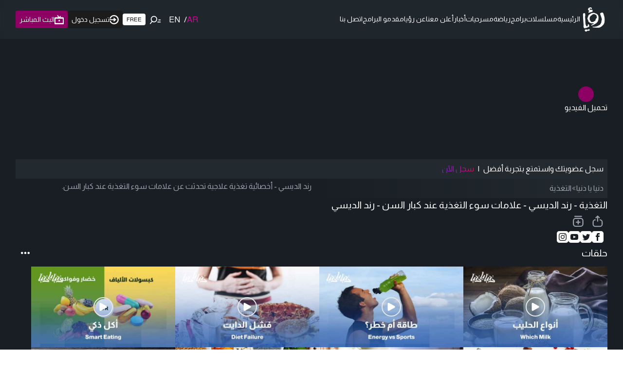

--- FILE ---
content_type: text/html; charset=utf-8
request_url: https://www.google.com/recaptcha/api2/aframe
body_size: 132
content:
<!DOCTYPE HTML><html><head><meta http-equiv="content-type" content="text/html; charset=UTF-8"></head><body><script nonce="W7Fx_SBHpwojHEB61sN_Pg">/** Anti-fraud and anti-abuse applications only. See google.com/recaptcha */ try{var clients={'sodar':'https://pagead2.googlesyndication.com/pagead/sodar?'};window.addEventListener("message",function(a){try{if(a.source===window.parent){var b=JSON.parse(a.data);var c=clients[b['id']];if(c){var d=document.createElement('img');d.src=c+b['params']+'&rc='+(localStorage.getItem("rc::a")?sessionStorage.getItem("rc::b"):"");window.document.body.appendChild(d);sessionStorage.setItem("rc::e",parseInt(sessionStorage.getItem("rc::e")||0)+1);localStorage.setItem("rc::h",'1765977536687');}}}catch(b){}});window.parent.postMessage("_grecaptcha_ready", "*");}catch(b){}</script></body></html>

--- FILE ---
content_type: application/javascript; charset=UTF-8
request_url: https://roya.tv/_next/static/chunks/app/page-6bc780d8f00ab9c2.js
body_size: 8158
content:
(self.webpackChunk_N_E=self.webpackChunk_N_E||[]).push([[1931],{40102:function(e,t,l){Promise.resolve().then(l.bind(l,28696)),Promise.resolve().then(l.bind(l,46905)),Promise.resolve().then(l.bind(l,92368)),Promise.resolve().then(l.bind(l,8124)),Promise.resolve().then(l.bind(l,23564)),Promise.resolve().then(l.bind(l,86501)),Promise.resolve().then(l.bind(l,88)),Promise.resolve().then(l.bind(l,51115)),Promise.resolve().then(l.bind(l,90798)),Promise.resolve().then(l.t.bind(l,65878,23)),Promise.resolve().then(l.t.bind(l,72972,23)),Promise.resolve().then(l.bind(l,81523)),Promise.resolve().then(l.bind(l,70049))},71208:function(e,t,l){"use strict";l.r(t),l.d(t,{default:function(){return u}});var a=l(57437);let s={lg:[[970,90],[728,90],[970,250]],md:[[300,250],[300,600]],sm:[[320,50],[320,100]],sq:[[300,250]]};var n=l(2265),r=l(41658),i=l(33276),o=l(99376);let c={lg:"min-w-[728px] min-h-[90px]",md:"min-w-[300px] min-h-[250px]",sm:"min-w-[320px] min-h-[50px]",sq:"min-w-[300px] min-h-[250px]"},d=e=>"mobile"===e&&window.innerWidth<768||"desktop"===e&&window.innerWidth>=768||"all"===e;var u=e=>{let{id:t,slot:l,size:u,screen:m,refreshOnPathChange:x,classes:g=""}=e,{isSubscribed:f,user:h}=(0,i.Z)(),{adsReady:v}=(0,r.Gh)(),p=(0,o.usePathname)(),w=d(m),b=(0,n.useRef)(null);return((0,n.useEffect)(()=>{if(!v||!w||!("googletag"in window))return;let e=document.getElementById(t);if(!e||e.hasAttribute("data-ad-initialized"))return;let a=setTimeout(()=>{var a;null===(a=window.googletag)||void 0===a||a.cmd.push(()=>{try{var a,n,r,i,o,c;b.current=null===(r=window.googletag)||void 0===r?void 0:null===(n=r.defineSlot(l,s[u],t))||void 0===n?void 0:n.addService(null===(a=window.googletag)||void 0===a?void 0:a.pubads()),b.current&&(null===(i=window.googletag)||void 0===i||i.enableServices(),null===(o=window.googletag)||void 0===o||o.pubads().collapseEmptyDivs(),null===(c=window.googletag)||void 0===c||c.display(t),e.setAttribute("data-ad-initialized","true"))}catch(e){console.warn("Failed to initialize ad ".concat(t,":"),e)}})},100);return()=>{if(clearTimeout(a),window.googletag&&b.current){window.googletag.cmd.push(()=>{try{window.googletag.destroySlots([b.current])}catch(e){console.warn("Failed to destroy ad slot ".concat(t,":"),e)}}),b.current=null;let e=document.getElementById(t);e&&e.removeAttribute("data-ad-initialized")}}},[v,w,t,u,l]),(0,n.useEffect)(()=>{if(v&&w&&b.current&&x){var e;null===(e=window.googletag)||void 0===e||e.cmd.push(()=>{var e;null===(e=window.googletag)||void 0===e||e.pubads().refresh([b.current])})}},[p,v,w,x]),v&&(!f||(null==h?void 0:h.over_limit))&&w)?(0,a.jsx)("div",{className:"mx-auto overflow-hidden max-w-full h-fit w-fit ".concat(c[u]," ").concat(g),id:t}):null}},75891:function(e,t,l){"use strict";var a=l(57437),s=l(93467),n=l(27648),r=l(88536);t.default=e=>{let{title:t,url:l}=e;return(0,a.jsx)(s.A,{"aria-label":t,isIconOnly:!0,className:"bg-transparent text-white",as:n.default,href:l,children:(0,a.jsx)(r.Z,{name:"more-horizontal"})})}},53789:function(e,t,l){"use strict";var a=l(57437);l(2265);var s=l(88536),n=l(23936);t.default=e=>{var t,l,r,i,o,c;let{name:d,image_url:u,image:m,height:x,width:g,sharableURL:f,path:h,classes:v,logo:p,rowType:w,title:b,plus:j,homepage_id:_}=e;return"fantahi"===w?(0,a.jsx)("a",{className:"relative flex flex-col ".concat(v),href:f,title:null!==(t=null!=b?b:d)&&void 0!==t?t:"",target:"_blank",children:(0,a.jsx)("img",{src:null!==(l=null!=u?u:p)&&void 0!==l?l:m,alt:null!==(r=null!=b?b:d)&&void 0!==r?r:"",height:x,width:g,className:"max-w-full w-full h-auto"})}):(0,a.jsxs)(n.Z,{className:"relative flex flex-col ".concat(v),href:{pathname:h},title:null!==(i=null!=b?b:d)&&void 0!==i?i:"",children:[(0,a.jsx)("img",{src:null!==(o=null!=u?u:p)&&void 0!==o?o:m,alt:null!==(c=null!=b?b:d)&&void 0!==c?c:"",height:x,width:g,className:"max-w-full w-full h-auto"}),j?(0,a.jsx)("div",{className:"absolute z-20 top-2 right-2",children:(0,a.jsx)(s.Z,{name:"membership-plus",width:53,height:21})}):null,"programs"===w&&92===_?(0,a.jsx)("div",{className:"absolute z-20 top-2 left-2 bg-rose-500 px-2 py-1 rounded",children:(0,a.jsx)(s.Z,{name:"live",width:19,height:19})}):null,"latest_episode"===w?(0,a.jsx)("div",{className:"absolute top-1/2 left-1/2 z-20 -translate-x-1/2 -translate-y-1/2 border-2 w-10 h-10 flex items-center justify-center rounded-full",children:(0,a.jsx)(s.Z,{name:"play-filled"})}):null,"channels"===w?(0,a.jsx)("h5",{className:"text-center my-4",children:b}):null]})}},41658:function(e,t,l){"use strict";l.d(t,{Gh:function(){return c}});var a=l(57437),s=l(2265),n=l(33276),r=l(99376),i=l(48667);let o=(0,s.createContext)({openMenu:()=>{},openSearch:()=>{},openMore:()=>{},openNotifications:()=>{},setNotificationsCount:()=>{},menuIsOpened:!1,moreIsOpened:!1,searchIsOpened:!1,notificationsIsOpened:!1,notificationsCount:0,adsReady:!1}),c=()=>(0,s.useContext)(o);t.ZP=e=>{let{children:t}=e,{isSubscribed:l,user:c}=(0,n.Z)(),[d,u]=(0,s.useState)(!1),[m,x]=(0,s.useState)(!1),[g,f]=(0,s.useState)(!1),[h,v]=(0,s.useState)(!1),[p,w]=(0,s.useState)(!1),[b,j]=(0,s.useState)(0),_=(0,r.usePathname)();(0,s.useEffect)(()=>{d&&u(!1),m&&x(!1),g&&f(!1),p&&w(!1)},[_]),(0,s.useEffect)(()=>{p&&j(0)},[p]);let y=()=>{window.googletag=window.googletag||{cmd:[]},window.googletag.cmd.push(()=>{window.googletag.defineSlot("/44100265/RoyaTV_1x1",[1,1],"div-gpt-ad-1715168289892-0").addService(window.googletag.pubads()),window.googletag.pubads().enableSingleRequest(),window.googletag.enableServices()}),v(!0)},N=(0,s.useMemo)(()=>({openMenu:u,openSearch:x,openMore:f,openNotifications:w,setNotificationsCount:j,menuIsOpened:d,searchIsOpened:m,moreIsOpened:g,pathname:_,notificationsIsOpened:p,notificationsCount:b,adsReady:h}),[d,m,g,p,b,_,h]);return(0,a.jsxs)(o.Provider,{value:N,children:[t,!l||(null==c?void 0:c.over_limit)?(0,a.jsxs)(a.Fragment,{children:[(0,a.jsx)(i.default,{async:!0,src:"https://securepubads.g.doubleclick.net/tag/js/gpt.js",strategy:"lazyOnload",onLoad:y}),(0,a.jsx)(i.default,{async:!0,src:"//get.optad360.io/sf/793a3816-974b-4687-aa20-8889127cdbad/plugin.min.js",strategy:"lazyOnload",onLoad:y}),(0,a.jsx)(i.default,{id:"google-ad-manager-script",children:"\n							window.googletag = window.googletag || { cmd: [] };\n							window.googletag.cmd.push(function() {\n								window.googletag.defineSlot('/44100265/RoyaTV_1x1', [1, 1], 'div-gpt-ad-1715168289892-0').addService(window.googletag.pubads());\n								window.googletag.pubads().enableSingleRequest();\n								window.googletag.enableServices();\n							});\n						"})]}):null]})}},28696:function(e,t,l){"use strict";var a=l(92048),s=l(33276),n=l(94432),r=l(99376),i=l(2265);t.default=()=>{let{user:e}=(0,s.Z)(),t=(0,r.useSearchParams)().get("auth");return(0,i.useEffect)(()=>{(null==e?void 0:e.access_token)&&"success"===t&&(async()=>{await fetch("".concat(a.rO,"/user?").concat(new URLSearchParams((0,n.Z)()).toString()),{method:"GET",headers:{"Content-Type":"application/json",Authorization:"Bearer ".concat(null==e?void 0:e.access_token)}})})()},[t,null==e?void 0:e.access_token]),null}},46905:function(e,t,l){"use strict";l.d(t,{default:function(){return v}});var a=l(57437),s=l(2265),n=l(99504),r=l(35827),i=l(93467),o=l(88536),c=l(27648),d=l(54550),u=l(98942),m=l(75265),x=l(35811),g=e=>{let{cardStyle:t,category:l,category_id:s,id:n,image_url:r,published_at:i,short_description:o,title:c}=e,d=(0,x.GD)(c),u="/articles/".concat(n,"/").concat(d);return(0,a.jsxs)("div",{className:"flex flex-col w-full gap-4",children:[["main","secondary"].includes(t)?(0,a.jsx)("a",{href:u,title:c,children:(0,a.jsx)("img",{src:r,alt:c,className:"w-full h-auto"})}):null,(0,a.jsxs)("div",{className:"flex flex-row items-center gap-3 text-sm text-slate-400",children:[(0,a.jsx)("a",{href:"/articles/category/".concat(s),"aria-label":l,title:l,children:l}),(0,a.jsx)("span",{children:"|"}),(0,a.jsx)("span",{children:i})]}),(0,a.jsx)("h4",{className:"text-xl leading-normal",children:(0,a.jsx)("a",{href:u,title:c,"aria-label":c,children:c})}),["main"].includes(t)?(0,a.jsx)("p",{className:"font-light text-sm leading-normal",children:o}):null]})},f=l(71208),h=e=>{let{main:t,secondary:l,textual:s}=e;return(0,a.jsxs)("div",{className:"flex flex-col md:flex-row gap-8",children:[(0,a.jsxs)("div",{className:"flex-none shrink w-full md:w-[calc(66%-2rem)] lg:w-[calc(75%-4rem)] flex flex-col lg:flex-row gap-8",children:[(0,a.jsx)("div",{className:"w-full lg:w-[calc(60%-1rem)]",children:t.map((e,t)=>(0,a.jsx)(g,{cardStyle:"main",...e},t))}),(0,a.jsx)("div",{className:"flex flex-col w-full lg:w-[calc(40%-1rem)] gap-8",children:l.map((e,t)=>(0,a.jsx)(g,{cardStyle:"secondary",...e},t))})]}),s?(0,a.jsx)("div",{className:"flex flex-col gap-8 flex-1 w-full md:w-1/3 lg:w-1/4",children:s.map((e,t)=>(0,a.jsx)(g,{cardStyle:"default",...e},t))}):(0,a.jsx)(f.default,{screen:"desktop",size:"md",id:"div-gpt-ad-1707303128599-0",slot:"/44100265/RoyaTV_SP_300x250_300x600_Desktop(1)"})]})},v=e=>{let{categories:t,articles:l}=e,{isOpen:x,onOpen:g,onOpenChange:f}=(0,m.q)(),[v,p]=(0,s.useState)(!1),[w,b]=(0,s.useState)(0),[j,_]=(0,s.useState)(l),y=async e=>{if(e!==w){b(e),p(!0);try{let t=await d.Z.getArticles(e);Array.isArray(t)&&_(t)}catch(e){g(),b(w)}p(!1)}};return(0,a.jsxs)(a.Fragment,{children:[(0,a.jsx)(n.Z,{className:"w-full mb-12",children:(0,a.jsxs)("div",{className:"md:border-1 border-neutral-600 md:p-8 rounded",children:[(0,a.jsxs)("div",{className:"mb-8 flex items-center justify-between gap-6 flex-wrap",children:[(0,a.jsx)("h3",{className:"text-2xl font-bold order-1",children:"اخبار منوعة"}),(0,a.jsx)("div",{className:"flex-1 w-full order-3 lg:order-2",children:(0,a.jsx)(r.o,{hideScrollBar:!0,orientation:"horizontal",children:(0,a.jsx)("div",{className:"flex items-center gap-1 ",children:(null!=t?t:[]).map(e=>(0,a.jsx)(i.A,{isDisabled:v,radius:"none",className:"py-0 px-2 flex bg-transparent min-w-fit border-b-1 border-solid ".concat(w===e.category_id?"border-white text-white":"border-transparent text-gray-400 hover:text-white"),isLoading:w===e.category_id&&v,onPress:()=>y(e.category_id),children:(0,a.jsx)("span",{children:e.name})},e.category_id))})})}),(0,a.jsx)(i.A,{isIconOnly:!0,className:"bg-transparent text-white  order-2 lg:order-3",as:c.default,href:"/articles",children:(0,a.jsx)(o.Z,{name:"more-horizontal"})})]}),(0,a.jsx)(h,{main:j.slice(0,1),secondary:j.slice(1,3),textual:j.slice(3)})]})}),(0,a.jsx)(u.default,{isOpen:x,onOpenChange:f,closeButton:(0,a.jsx)(a.Fragment,{}),type:"error",backdrop:"blur",placement:"center",children:(0,a.jsx)("p",{className:"text-black",children:"حدث خطأ أثناء تحميل المقالات، الرجاء المحاولة من جديد"})})]})}},92368:function(e,t,l){"use strict";var a=l(57437),s=l(76807),n=l(84549),r=l(72570),i=l(93467),o=l(88536),c=l(2265),d=l(23936);t.default=e=>{let{channel_id:t,channel_name:l}=e,[u,m]=(0,c.useState)(!1),{scrollDirection:x}=(0,r.Z)(),[g,f]=(0,c.useState)(!1),{m3u8Link:h}=(0,s.Z)({id:t,type:"livestream"});return((0,c.useEffect)(()=>{let e=localStorage.getItem("rtv_download-banner-closed"),t=new Date().toDateString();window.innerWidth>1024||e===t?f(!1):f(!0)},[]),!h||u)?null:(0,a.jsxs)("div",{className:"aspect-video max-w-xs fixed left-0 z-20 w-full h-auto transition-all duration-700 ease-linear ".concat(g?"bottom-32":"bottom-16").concat("down"===x?" translate-y-16":" translate-y-0"),children:[(0,a.jsx)(i.A,{isIconOnly:!0,size:"sm",className:"absolute z-30 -translate-y-full bg-primary -top-1 right-0",onClick:e=>{e.stopPropagation(),m(!0)},children:(0,a.jsx)(o.Z,{name:"close",className:"text-white"})}),l?(0,a.jsx)(d.Z,{className:"absolute z-30 -translate-y-full  bg-primary -top-1 right-10 py-2 px-4 rounded-lg text-xs",href:{pathname:"/live-stream/".concat(t)},children:l}):null,(0,a.jsx)(n.default,{file:h,preroll:!0,midroll:!1,postroll:!1,hls:!0,floating:!0})]})}},8124:function(e,t,l){"use strict";var a=l(57437),s=l(71208),n=l(75891),r=l(53789),i=l(86501),o=l(99504),c=l(8979),d=l(76755),u=l(54550),m=l(92601),x=l(2265);t.default=e=>{let{rows:t}=e,[l,g]=(0,x.useState)(t),{page:f,hasMore:h,result:v}=(0,c.Z)(),p=(0,x.useRef)(null),w=(0,d.Z)(p,"bottom",150);return(0,x.useEffect)(()=>{let e=async()=>{try{var e,t;let l=await u.Z.getRows(f+1);v((null!==(t=null==l?void 0:l.rows)&&void 0!==t?t:[]).length),(null==l?void 0:null===(e=l.rows)||void 0===e?void 0:e.length)&&g(e=>{var t;return[...e,...null!==(t=null==l?void 0:l.rows)&&void 0!==t?t:[]]})}catch(e){v(0)}};w&&h&&e()},[w]),(0,a.jsx)(o.Z,{className:"w-full flex flex-col",ref:p,children:l.map((e,t)=>{var l;let o=(0,m.Z)(e.type);return(0,a.jsxs)(x.Fragment,{children:[(0,a.jsxs)("div",{className:"flex items-center justify-between mt-6 mb-1 lg:mb-3",children:[(0,a.jsx)("h2",{className:"text-base sm:text-lg md:text-[25px] font-bold",children:e.title}),"channels"===e.type?null:(0,a.jsx)(n.default,{title:"المزيد",url:"/home-more/".concat(e.homepage_id)})]}),(0,a.jsx)(i.default,{navButtons:e.items.length>6,navButtonTopClass:o.navButtonTopClass,itemsGap:o.gap,children:(null!==(l=null==e?void 0:e.items)&&void 0!==l?l:[]).map((t,l)=>(0,a.jsx)(r.default,{rowType:e.type,homepage_id:e.homepage_id,isZoomed:"channels"!==e.type,...o,...t,path:"".concat(o.path,"/").concat("channels"===e.type?t.id:t.value)},"item".concat(l)))}),4===t&&(0,a.jsxs)(a.Fragment,{children:[(0,a.jsx)(s.default,{id:"div-gpt-ad-1707302741870-0",size:"lg",slot:"/44100265/RoyaTV_HP_970x250_970x90_728x90(2)",screen:"desktop",classes:"mt-3"},"addesktop_1_".concat(t)),(0,a.jsx)(s.default,{id:"div-gpt-ad-1707303823926-0",size:"md",slot:"/44100265/RoyaTV_HP_300x250_Mobile(1)",classes:"mt-3",screen:"mobile"},"admobile_1_".concat(t))]}),7===t&&(0,a.jsxs)(a.Fragment,{children:[(0,a.jsx)(s.default,{id:"div-gpt-ad-1707302844504-0",size:"lg",slot:"/44100265/RoyaTV_HP_970x250_970x90_728x90(3)",classes:"mt-3",screen:"desktop"},"addesktop_2_".concat(t)),(0,a.jsx)(s.default,{id:"div-gpt-ad-1707303881623-0",size:"md",slot:"/44100265/RoyaTV_HP_300x250_Mobile(2)",classes:"mt-3",screen:"mobile"},"admobile_2_".concat(t))]}),11===t&&(0,a.jsxs)(a.Fragment,{children:[(0,a.jsx)(s.default,{id:"div-gpt-ad-1707302954727-0",size:"lg",slot:"/44100265/RoyaTV_HP_970x250_970x90_728x90(4)",classes:"mt-3",screen:"desktop"},"addesktop_3_".concat(t)),(0,a.jsx)(s.default,{id:"div-gpt-ad-1707303929328-0",size:"md",slot:"/44100265/RoyaTV_HP_300x250_Mobile(3)",classes:"mt-3",screen:"mobile"},"admobile_3_".concat(t))]})]},"row".concat(t))})})}},23564:function(e,t,l){"use strict";l.d(t,{default:function(){return x}});var a=l(57437),s=l(2265),n=l(9467);let r=(e,t)=>{let[l,a]=(0,s.useState)(0),[n,r]=(0,s.useState)([]),i=(0,s.useCallback)(l=>{e&&(e.scrollTo(l),t&&t(e))},[e,t]),o=(0,s.useCallback)(e=>{r(e.scrollSnapList())},[]),c=(0,s.useCallback)(e=>{a(e.selectedScrollSnap())},[]);return(0,s.useEffect)(()=>{e&&(o(e),c(e),e.on("reInit",o),e.on("reInit",c),e.on("select",c))},[e,o,c]),{selectedIndex:l,scrollSnaps:n,onDotButtonClick:i}},i=(e,t)=>{let[l,a]=(0,s.useState)(!0),[n,r]=(0,s.useState)(!0),i=(0,s.useCallback)(()=>{e&&(e.scrollPrev(),t&&t(e))},[e,t]),o=(0,s.useCallback)(()=>{e&&(e.scrollNext(),t&&t(e))},[e,t]),c=(0,s.useCallback)(e=>{a(!e.canScrollPrev()),r(!e.canScrollNext())},[]);return(0,s.useEffect)(()=>{e&&(c(e),e.on("reInit",c),e.on("select",c))},[e,c]),{prevBtnDisabled:l,nextBtnDisabled:n,onPrevButtonClick:i,onNextButtonClick:o}};var o=l(88536),c=l(93467),d=l(99900),u=l(23936),m=l(61984),x=e=>{let{slides:t}=e,[l,x]=(0,s.useState)(!1);(0,s.useEffect)(()=>{let e=()=>x(window.innerWidth<768);return e(),window.addEventListener("resize",e),()=>window.removeEventListener("resize",e)},[]);let[g,f]=(0,n.Z)({loop:!0,direction:"rtl",startIndex:1},[(0,m.Z)({delay:3e3})]),h=(0,s.useCallback)(e=>{let{autoplay:t}=e.plugins();if(!t)return},[]),{selectedIndex:v,scrollSnaps:p,onDotButtonClick:w}=r(f,h),{prevBtnDisabled:b,nextBtnDisabled:j,onPrevButtonClick:_,onNextButtonClick:y}=i(f,h);return(0,a.jsxs)("div",{className:"embla overflow-hidden relative",ref:g,children:[(0,a.jsx)("div",{className:"embla__container flex",children:t.map((e,t)=>{var s,n,r,i;return(0,a.jsxs)("div",{className:"embla__slide w-full min-w-full flex-[0_0_100%] relative",children:[!l&&(0,a.jsx)("div",{className:"relative w-full aspect-[27/9]",children:(0,a.jsx)(d.J,{src:null==e?void 0:null===(s=e.programs)||void 0===s?void 0:s.image_url_web,alt:null==e?void 0:null===(n=e.programs)||void 0===n?void 0:n.name,radius:"none",className:"w-full h-full object-cover",removeWrapper:!0})}),l&&(0,a.jsx)("div",{className:"relative w-full aspect-[12/9]",children:(0,a.jsx)(d.J,{src:null==e?void 0:null===(r=e.programs)||void 0===r?void 0:r.image_url_mob,alt:null==e?void 0:null===(i=e.programs)||void 0===i?void 0:i.name,radius:"none",className:"w-full h-full object-cover",removeWrapper:!0})}),(0,a.jsx)("div",{className:"w-full h-full absolute top-0 right-0 z-20 bg-gradient-to-t from-slate-950 via-slate-950/60 via-20% to-slate-950/0 "}),(0,a.jsxs)("div",{className:"absolute z-30 bottom-4 md:bottom-8 right-4 md:right-10",children:[1===t?(0,a.jsxs)(u.Z,{href:"/live-stream/",title:e.programs.name,className:"inline-flex items-center gap-2 text-sm bg-rose-500 hover:bg-rose-600 py-1 px-4 transition-all rounded",children:[(0,a.jsx)(o.Z,{name:"live"}),(0,a.jsx)("span",{children:e.programs.status})]}):(0,a.jsx)("span",{className:"inline-flex items-center gap-2 text-sm",children:(0,a.jsx)("span",{children:e.programs.status})}),(0,a.jsx)("h2",{className:"text-2xl md:text-3xl mt-3 mb-2 font-bold",children:e.programs.name}),(0,a.jsx)("span",{className:"text-slate-400",children:e.programs.category_name})]})]},t)})}),(0,a.jsxs)("div",{className:"embla__buttons min-w-fit min-h-fit absolute left-4 md:left-8 bottom-4 md:bottom-8 flex gap-4 items-center",children:[(0,a.jsxs)("div",{className:"hidden md:flex gap-2",children:[(0,a.jsx)(c.A,{onClick:_,disabled:b,isIconOnly:!0,"aria-label":"السابق",radius:"full",className:"flex items-center justify-center bg-white/50 rotate-180",children:(0,a.jsx)(o.Z,{name:"left-arrow",color:"black",width:16,height:16})}),(0,a.jsx)(c.A,{onClick:y,disabled:j,isIconOnly:!0,"aria-label":"التالي",radius:"full",className:"flex items-center justify-center bg-white/70",children:(0,a.jsx)(o.Z,{name:"left-arrow",color:"black",width:16,height:16})})]}),(0,a.jsx)("div",{className:"embla__dots flex gap-1",children:p.map((e,t)=>(0,a.jsx)(c.A,{isIconOnly:!0,size:"sm",radius:"full",onClick:()=>w(t),className:"h-1.5 md:h-1 p-0 w-1"+(t===v?" bg-white":" bg-white/40")},t))}),(0,a.jsx)("div",{children:"".concat(v+1," . ").concat(t.length)})]})]})}},86501:function(e,t,l){"use strict";var a=l(57437),s=l(2265),n=l(9467),r=l(88536),i=l(93467);t.default=e=>{let{carouselOptions:t,navButtons:l=!0,itemsGap:o="gap-2",navButtonTopClass:c,children:d}=e,u={loop:!1,direction:"rtl",dragFree:!0,containScroll:"trimSnaps",...t},[m,x]=(0,n.Z)(u),[,g]=(0,s.useState)(0),[,f]=(0,s.useState)([]),h=(0,s.useCallback)(()=>{x&&g(x.selectedScrollSnap())},[x,g]);return(0,s.useEffect)(()=>{x&&(h(),x.on("select",h))},[x,f,h]),(0,a.jsxs)("div",{className:"embla overflow-hidden relative",ref:m,children:[(0,a.jsx)("div",{className:"embla__container flex ".concat(o),children:d}),l?(0,a.jsxs)(a.Fragment,{children:[(0,a.jsx)(i.A,{onPress:()=>{console.log("scrollPrev"),x&&x.scrollPrev()},isIconOnly:!0,"aria-label":"السابق",radius:"full",className:"flex items-center justify-center bg-white/70 rotate-180 w-8 h-8 lg:w-10 lg:h-10 p-0 min-w-6 z-10 absolute -translate-y-1/2 right-2 ".concat(null!=c?c:"top-1/2"),children:(0,a.jsx)(r.Z,{name:"left-arrow",color:"black",width:13,height:13})}),(0,a.jsx)(i.A,{onPress:()=>{console.log("scrollNext"),x&&x.scrollNext()},isIconOnly:!0,"aria-label":"التالي",radius:"full",className:"absolute -translate-y-1/2 left-2 flex items-center justify-center bg-white/70 w-8 h-8 lg:w-10 lg:h-10 p-0 min-w-6 z-10 ".concat(null!=c?c:"top-1/2"),children:(0,a.jsx)(r.Z,{name:"left-arrow",color:"black",width:13,height:13})})]}):null]})}},99504:function(e,t,l){"use strict";var a=l(57437);let s=(0,l(2265).forwardRef)((e,t)=>{let{children:l,className:s="",...n}=e;return(0,a.jsx)("div",{ref:t,className:"max-w-screen-2xl mx-auto px-4 md:px-6 lg:px-8 ".concat(s),...n,children:l})});s.displayName="Container",t.Z=s},2335:function(e,t){"use strict";t.Z={articlesIndex:60,homepage:60,articlesItem:60,playsIndex:60,programsIndex:60,programsItem:60,seriesIndex:60,anthology:60,presenters:60,staticPage:60,tagItem:60,videoItem:60,long:60}},8979:function(e,t,l){"use strict";var a=l(2265);t.Z=()=>{let[e,t]=(0,a.useState)(1),[l,s]=(0,a.useState)(!0),[n,r]=(0,a.useState)(!1);return{page:e,setPage:t,loading:n,setLoading:r,hasMore:l,setHasMore:s,result:e=>{0===e?s(!1):t(e=>e+1),r(!1)}}}},72570:function(e,t,l){"use strict";var a=l(2265);t.Z=()=>{let[e,t]=(0,a.useState)("up"),[l,s]=(0,a.useState)(0);return(0,a.useEffect)(()=>{let e=window.screenY||document.documentElement.scrollTop,l=()=>{let l=window.screenY||document.documentElement.scrollTop;s(l),l>e?t("down"):t("up"),e=l};return window.addEventListener("scroll",l),()=>{window.removeEventListener("scroll",l)}},[]),{scrollDirection:e,scrollAmount:l}}},76755:function(e,t,l){"use strict";var a=l(2265);t.Z=function(e,t){let l=arguments.length>2&&void 0!==arguments[2]?arguments[2]:0,[s,n]=(0,a.useState)(!1),r=(0,a.useCallback)(()=>{if(e.current){let a=e.current.scrollTop<=l,s=window.innerHeight+document.documentElement.scrollTop+l>=e.current.offsetHeight;n("top"===t&&a||"bottom"===t&&s)}},[e,t,l]);return(0,a.useEffect)(()=>{let e=()=>{r()};return window.addEventListener("scroll",e),()=>{window.removeEventListener("scroll",e)}},[e,t,l,r]),s}},94432:function(e,t,l){"use strict";var a=l(62061);t.Z=()=>{let e=localStorage.getItem("browserInfo");if(e)return JSON.parse(e);let t="xxxxxxxx-xxxx-4xxx-yxxx-xxxxxxxxxxxx".replace(/[xy]/g,function(e){var t=16*Math.random()|0;return("x"==e?t:3&t|8).toString(16)}),l=new a.UAParser().getResult(),s={device_model:"".concat(l.browser.name).concat(l.browser.version?" v".concat(l.browser.version):""),device_name:"".concat(l.os.name).concat(l.os.version?" ".concat(l.os.version):""),unique_device_id:t,device_type:"1"};return s.title=s.device_name+" - "+s.device_model,localStorage.setItem("browserInfo",JSON.stringify(s)),s}},33003:function(e,t){"use strict";t.Z=e=>{switch(e){case"1":case"2":case"3":case"4":case"program":return{width:250,height:372,fallback:"/images/fallbacks/vertical.jpeg",path:"/program",classes:"flex flex-[0_0_calc(33%-5px)] sm:flex-[0_0_calc(33%-5px)] md:flex-[0_0_calc(25%-8px)] lg:flex-[0_0_calc(20%-8px)] xl:flex-[0_0_calc(16.66%-7px)]"};case"fantahi":return{width:400,height:224,fallback:"/images/fallbacks/horizontal.jpeg",path:"",classes:"flex-[0_0_calc(50%-4px)] sm:flex-[0_0_calc(33%-5px)] xl:flex-[0_0_calc(25%-8px)] 2xl:flex-[0_0_calc(20%-8px)]"};default:return{width:400,height:224,fallback:"/images/fallbacks/horizontal.jpeg",path:"/videos",classes:"flex-[0_0_calc(50%-4px)] sm:flex-[0_0_calc(33%-5px)] xl:flex-[0_0_calc(25%-8px)] 2xl:flex-[0_0_calc(20%-8px)]"}}}},54550:function(e,t,l){"use strict";var a=l(92048),s=l(724),n=l(2335);t.Z={async getSlides(){var e,t;let l=await (0,s.Z)("".concat(a.bl,"/homepage/schedule?device_size=Size03Q40&device_type=1"),{next:{revalidate:60}});if(l instanceof Error)throw Error(l.message);if(Array.isArray(null==l?void 0:null===(t=l.data)||void 0===t?void 0:null===(e=t[0])||void 0===e?void 0:e.items))return l.data[0].items;(0,s.K)()},async getRows(){var e,t,l;let n=arguments.length>0&&void 0!==arguments[0]?arguments[0]:1,r={rows:[],floating:{}},i=await (0,s.Z)("".concat(a.bl,"/homepage/rows?device_size=Size03Q40&page=").concat(n,"&device_type=1"),{next:{revalidate:300}});if(i instanceof Error)throw Error(i.message);if(Array.isArray(null==i?void 0:null===(e=i.data)||void 0===e?void 0:e.rows))return r.rows=null==i?void 0:null===(t=i.data)||void 0===t?void 0:t.rows,r.floating=null==i?void 0:null===(l=i.data)||void 0===l?void 0:l.floating,r;(0,s.K)()},async getArticles(e){let t=await (0,s.Z)("".concat(a.bl,"/homepage/articles").concat(e?"/".concat(e):"","?device_size=Size03Q40&device_type=1"),{next:{revalidate:300}});if(t instanceof Error)throw Error(t.message);if(Array.isArray(null==t?void 0:t.articles)&&(null==t?void 0:t.mainArticle)){var l;return[null==t?void 0:t.mainArticle,...null!==(l=null==t?void 0:t.articles)&&void 0!==l?l:[]]}(0,s.K)()},async getCategories(){var e,t;let l=await (0,s.Z)("".concat(a.bl,"/articles/categories"),{next:{revalidate:300}});if(l instanceof Error)throw Error(l.message);if(Array.isArray(null==l?void 0:null===(e=l.data)||void 0===e?void 0:e.categories))return null==l?void 0:null===(t=l.data)||void 0===t?void 0:t.categories;(0,s.K)()},async getMore(e,t){let l=await (0,s.Z)("".concat(a.bl,"/homepage/moredata/?device_size=Size03Q40&page=").concat(t,"&homepage_id=").concat(e,"&device_type=1"),{next:{revalidate:n.Z.homepage}});if(l instanceof Error)throw Error(l.message);if(null==l?void 0:l.data)return null==l?void 0:l.data;(0,s.K)()}}},92601:function(e,t,l){"use strict";var a=l(33003);t.Z=e=>{let t={gap:"gap-2",navButtonTopClass:"top-1/2 hidden md:flex",idField:"value",...(0,a.Z)("program")};switch(e){case"channels":t.width=143,t.height=143,t.path="live-stream",t.classes="flex-[0_0_143px]",t.navButtonTopClass="top-[71.5px] hidden md:flex",t.idField="id";break;case"latest_episode":t={...t,...(0,a.Z)("video")};break;case"fantahi":t={...t,...(0,a.Z)("fantahi")}}return t}},35811:function(e,t,l){"use strict";function a(e){let t=arguments.length>1&&void 0!==arguments[1]?arguments[1]:300;if(!e||"string"!=typeof e||0===e.trim().length)return"content";let l=e.replace(/<[^>]*>/g,"").trim().replace(/["""''«»()[\]{}]/g,"").replace(/[!@#$%^&*+=|\\:";'<>.,?/`~]/g,"").replace(/[\s\.\-_]+/g,"-").replace(/-+/g,"-").replace(/^-+|-+$/g,"");if(!l||l.length<2)return"content";try{if((l=encodeURIComponent(l)).length>t){let e=l.substring(0,t),a=e.lastIndexOf("%");a>t-6&&-1!==a&&(e=e.substring(0,a));let s=e.lastIndexOf("-");s>t/2&&-1!==s&&(e=e.substring(0,s)),l=e}}catch(e){return"content"}return l||"content"}l.d(t,{GD:function(){return a}})}},function(e){e.O(0,[360,2972,8625,3467,9491,2870,7274,826,7280,2371,5878,3033,3532,1578,3257,9062,2971,2117,1744],function(){return e(e.s=40102)}),_N_E=e.O()}]);

--- FILE ---
content_type: application/javascript; charset=UTF-8
request_url: https://roya.tv/_next/static/chunks/2382.f628d0ed51c2d5b1.js
body_size: 560
content:
"use strict";(self.webpackChunk_N_E=self.webpackChunk_N_E||[]).push([[2382],{92382:function(e,l,c){c.r(l);var h=c(57437);l.default=e=>{let{width:l=24,height:c=24,color:s,...t}=e;return(0,h.jsx)("svg",{clipRule:"evenodd",fillRule:"evenodd",strokeLinejoin:"round",strokeMiterlimit:"2",width:l,height:c,xmlns:"http://www.w3.org/2000/svg",...t,children:(0,h.jsx)("path",{fill:s,d:"m13 16.745c0-.414-.336-.75-.75-.75h-9.5c-.414 0-.75.336-.75.75s.336.75.75.75h9.5c.414 0 .75-.336.75-.75zm9-5c0-.414-.336-.75-.75-.75h-18.5c-.414 0-.75.336-.75.75s.336.75.75.75h18.5c.414 0 .75-.336.75-.75zm-4-5c0-.414-.336-.75-.75-.75h-14.5c-.414 0-.75.336-.75.75s.336.75.75.75h14.5c.414 0 .75-.336.75-.75z",fillRule:"nonzero"})})}}}]);

--- FILE ---
content_type: application/javascript; charset=utf-8
request_url: https://fundingchoicesmessages.google.com/f/AGSKWxVJIPqkxuuBlilKbzmJczZSdq1Qn7wB00kUSBbgvvPryJZNOOL_ef9YJIJCjPDlDWlrK0iz0iY4gFkdwQO25fm7nPTypnPSDoyBcIfTlGCENeIAamHnh0mQVQFzPVfJ6bjbjyxqez1-zwGZZx5XjyI02c9yyVskGjB0spCnCELjcx438xpcGvIxtA==/_/indexwaterad./ads-sticker2./static.ads.?advideo__bg_ad_left.
body_size: -1292
content:
window['c697c404-31cc-4abf-a697-7536d722c8e5'] = true;

--- FILE ---
content_type: text/x-component
request_url: https://roya.tv/program/195/episodes?_rsc=1k2gd
body_size: 52
content:
0:["pQovY9-TkabHXjLbU7can",[["children","program",["program",{"children":[["id","195","d"],{"children":["episodes",{"children":["__PAGE__",{}]}]}]},"$undefined","$undefined",true],null,null]]]
